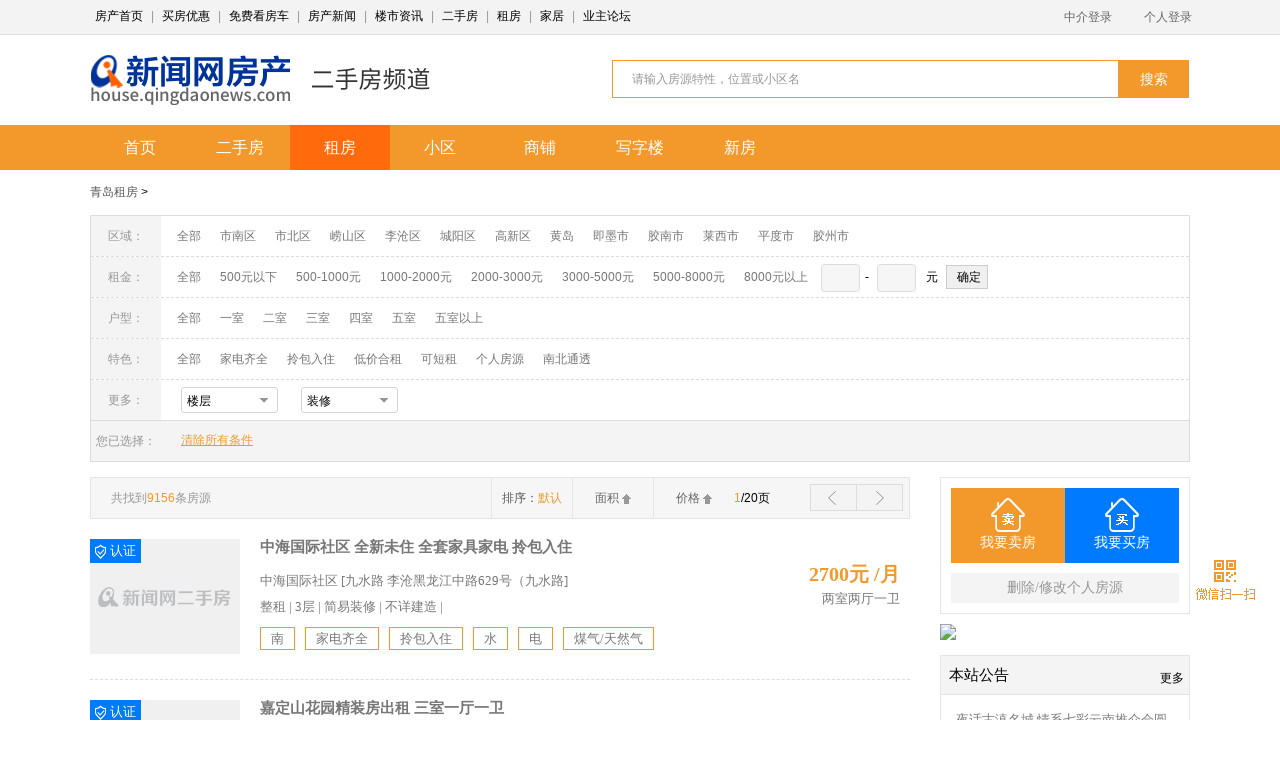

--- FILE ---
content_type: text/html; charset=utf-8
request_url: https://house.qingdaonews.com/m/zufang?order=2&money=6&huxing=2&area=6
body_size: 5169
content:
<!doctype html>
<html>
<head>
  <meta charset="utf-8">
  <meta name="viewport" content="user-scalable=no, initial-scale=1.0, maximum-scale=1.0, width=device-width">
  <meta name="apple-mobile-web-app-capable" content="yes">
  <meta content="black" name="apple-mobile-web-app-status-bar-style">
  <meta name="format-detection" content="telephone=no">
  <meta content="telephone=no" name="format-detection">
  <meta http-equiv="X-UA-Compatible" content="IE=edge,chrome=1" />
  <meta name="apple-mobile-web-app-title" content="青岛房产手机版">
  <title>青岛租房,青岛租房信息-青岛新闻网房产</title>
  <meta name="Keywords" content="青岛租房,青岛租房信息,青岛出租房,房屋出租">
  <meta name="Description" content="青岛新闻网租房提供青岛租房信息,是青岛专业的租售服务平台.">
  <link rel="stylesheet" href="//house.qingdaonews.com/assets/m/css/public.css">
  <link rel="stylesheet" href="//house.qingdaonews.com/assets/m/css/esf.css">
  <link rel="apple-touch-icon-precomposed" href="//house.qingdaonews.com/assets/m/images/ico1.png" atremote="atremote" />
  <script src="//house.qingdaonews.com/assets/m/js/jq.mobi.min.js" type="text/javascript"></script>
  <script src="//house.qingdaonews.com/assets/m/js/iScroll v4.2.5.js"></script>
  <script type="text/javascript" src="//api.map.baidu.com/api?v=1.5&ak=06E62B94e367c1818fa048600e822922" charset="utf-8"></script>
  <script type="text/javascript" src="//developer.baidu.com/map/jsdemo/demo/convertor.js"></script>
       <script type="text/javascript">
        function isMobile() {
            var mobile = false;
            var UA = window.navigator.userAgent;
            if (/Mobile|iP(hone|od|ad)|Android|BlackBerry|IEMobile|WP/.test(UA)) {
                mobile = true;
            }
            return mobile;
        }
        if (!isMobile()) { //如果不是手机端；此处放PC地址
            window.location = "//house.qingdaonews.com/ershou/zulinlist";
        }
    </script>
  <script type="text/javascript">
    var page = 0;
    var area = 6;
    var money = 6;
    var order = 2;
    var mapx = '';
    var mapy = '';
    var huxing = 2;
    var zhuangxiu = 0;
    var wymc = '0';
    var prepage = window.localStorage["page"];
    window.localStorage["page"] = 0;
    var scrolly = window.localStorage["scrolly"];
    window.localStorage["scrolly"] = 0;

    function showInfo(jObj){
        for(var i=0; i<jObj.length; i++){
            var retHtml = "";
            retHtml += '<li>';
            retHtml += "    <a href=\"//house.qingdaonews.com/m/zufang/show/" + jObj[i].id + "\">";
            retHtml += '        <div class="xpic">';
            if(jObj[i].rzflag == 1){
                retHtml += '            <span class="approve_icon">认证</span>';
            }
            retHtml += '            <img src="' + jObj[i].image + '" alt="" />';
            retHtml += '        </div>'
            retHtml += '        <div class="xcon">';
            retHtml += '            <h3>' + jObj[i].name + '</h3>';
            retHtml += '            <p class="xcon_zt">' + jObj[i].huxing + '&nbsp;&nbsp;整租</p>';
            retHtml += '            <p class="xcon_zt">' + jObj[i].qy + '&nbsp;&nbsp;' + jObj[i].wymc + '</p>';
            retHtml += '            <p class="xcon_yh">';
            var feature = jObj[i].label.split(',');
            if(feature instanceof Array){
                for(item in feature){
                    if(feature[item].length > 0){
                        retHtml += '<span>' + feature[item] + '</span>';
                    }
                }
            }
            retHtml += '            </p>'
            retHtml += '            <p class="xcon_price"><strong>' + jObj[i].money + '</strong>元/月</p>';
            retHtml += '        </div>';
            retHtml += '    </a>';
            retHtml += '</li>';
            $(".xlist").html($(".xlist").html() + retHtml);
        }

        myScroll.refresh();

        if(jObj == ""){
            document.getElementById('pullUp').querySelector('.pullUpLabel').innerHTML = '信息已经全部加载完毕！';
        }

        if($(".xlist").html() == ""){
            document.getElementById('pullUp').querySelector('.pullUpLabel').innerHTML = '暂无信息！';
        }

            }

    function getInfo(){
        page++;
        window.localStorage["page"] = page;
        $.getJSON("//house.qingdaonews.com/m/zufang/listsearch",{page:page,area:area,money:money,order:order,mapx:mapx,mapy:mapy,huxing:huxing,zhuangxiu:zhuangxiu,wymc:wymc,r:Math.random()},function(result){
            showInfo(result);
        });
    }

    function setSearchParams(options){
        if(options){
            if(options.page != undefined){
                page = options.page;
            }
            else{
                page = 0;
            }
            if(options.area != undefined){
                area = options.area;
            }
            if(options.money != undefined){
                money = options.money;
            }
            if(options.order != undefined){
                order = options.order;
            }
            if(options.mapx != undefined){
                mapx = options.mapx;
            }
            if(options.mapy != undefined){
                mapy = options.mapy;
            }
            if(options.huxing != undefined){
                huxing = options.huxing;
            }
            if(options.zhuangxiu != undefined){
                zhuangxiu = options.zhuangxiu;
            }
        }
        $(".xlist").html("");
        getInfo();
    }

    function convertGoogleToBaidu(position){
        BMap.Convertor.translate(new BMap.Point(position.coords.longitude, position.coords.latitude),2,showPosition);
    }

    function showPosition(position){
        setSearchParams({"mapx":position.lng, "mapy":position.lat, "area":"1"});
    }

    function showError(error){
        switch(error.code){
            case error.PERMISSION_DENIED:
                //alert("User denied the request for Geolocation.");
                break;
            case error.POSITION_UNAVAILABLE:
                //alert("Location information is unavailable.");
                break;
            case error.TIMEOUT:
                //alert("The request to get user location timed out.");
                break;
            case error.UNKNOWN_ERROR:
                //alert("An unknown error occurred.");
                break;
        }
    }

    function getLocation(){
        if (navigator.geolocation){
            navigator.geolocation.getCurrentPosition(convertGoogleToBaidu,showError);
        }
        else{
            alert("Geolocation is not supported by this browser.");
        }
    }

    $(function(){
        if(area=="1"){
            getLocation();
        }
        else{
            getInfo();
        }
    });
</script>
</head>
<body>
    <header class="header_other clearfix">
        <h1 class="header_other_tit" >青岛租房</h1>
        <a class="header_back" href="javascript:history.go(-1);"><i></i></a>
        <div class="header_rbtn clearfix">
        <a class="header_dl" href="/m/zhongjie/login"><i class="i-dllogo"></i>登陆</a>
            <div class="search_box fr">
                <a href="javascript:void(0)" class="fr tbtntxt js_search" data-list-id="searchList">
                                    租金由高至低
                                </a>
                <div class="search_boxlist " id="searchList">
                    <span class="search_boxjt"></span>
                    <ul class="search_boxul">
                        <li class="search_boxli"><a href="//house.qingdaonews.com/m/zufang?order=0&amp;money=6&amp;huxing=2&amp;area=6">默认排序</a></li>
                        <li class="search_boxli"><a href="//house.qingdaonews.com/m/zufang?order=1&amp;money=6&amp;huxing=2&amp;area=6">租金由低到高</a></li>
                        <li class="search_boxli"><a href="//house.qingdaonews.com/m/zufang?order=2&amp;money=6&amp;huxing=2&amp;area=6">租金由高至低</a></li>
                        <li class="search_boxli noborder"><a href="//house.qingdaonews.com/m/zufang?order=3&amp;money=6&amp;huxing=2&amp;area=6">只看认证房源</a></li>
                    </ul>
                </div>
            </div>
        </div>
        <div class="header_more fr">
    <a href="javascript:;" class="header_more_logo" onclick="this.parentNode.children[1].classList.toggle('dn')">
    <span></span>
    <span></span>
    <span></span>
    <b>导航</b>
    </a>
    <div class="header_more_nav dn">
        <div class="header_more_navin clearfix">
            <a href="//house.qingdaonews.com/m/">首页</a>
            <a href="//house.qingdaonews.com/m/xinloupan/list">新楼盘</a>
            <a href="//house.qingdaonews.com/m/ershou">二手房</a>
            <a href="//house.qingdaonews.com/m/zufang">租房</a>
            <a href="//house.qingdaonews.com/m/news/infolist">资讯</a>
            <a href="//house.qingdaonews.com/m/xinloupan/list?characteristic=7">房产商城</a>
            <a href="//house.qingdaonews.com/m/kfc">看房车</a>
            <a href="//yezhu.qingdaonews.com">业主</a>
            <a href="//jiaju.qingdaonews.com/zxzb/m/ListCase">装修</a>
            <a href="//jiaju.qingdaonews.com/shop/m/index.htm">建材</a>
            <a href="//house.qingdaonews.com/2015/gfzt/ppdcwap/">品牌地产</a>
            <a href="//house.qingdaonews.com/xinloupan/zixun/myssd">预售速递</a>
        </div>
        <div class="header_more_navin clearfix">
            <a href="//house.qingdaonews.com/jsq/jisuanqi.asp">计算器</a>
            <a href="//8848.qingdaonews.com/gjj/">公积金</a>
            <a href="//house.qingdaonews.com/2014/gfzt/zzqd/">万能工具</a>
        </div>
               <div class="consult_box box clearfix">
            <a href="//qiao.baidu.com/v3/?module=default&controller=im&action=index&ucid=5341448&type=n&siteid=4956504" class="consult_btn"><span><i></i>在线咨询</span></a>
            <a href="//house.qingdaonews.com/m/ttkfc" class="consult_btn btn02"><span><i></i>看房约车</span></a>
        </div>
            </div>
</div>
    </header>
    <div>
        <a class="search_a" href="//house.qingdaonews.com/m/zufang/search">
            <span class="search_in">
                <i></i>
                请输入小区名或地址
            </span>
        </a>
        <div class="header_section">
            <ul class="header_section_ul js_drop_index clearfix">
                <li class="header_section_li">
                    <a class="header_section_a" href="javascript:void(0)">
                                            城阳区
                                        <i></i></a>
                    <ul class="header_section_list">
                        <li><a href="//house.qingdaonews.com/m/zufang?area=0&amp;money=6&amp;huxing=2&amp;order=2">全部</a></li>
                        <li><a href="//house.qingdaonews.com/m/zufang?area=1&amp;money=6&amp;huxing=2&amp;order=2">附近</a></li>
                        <li><a href="//house.qingdaonews.com/m/zufang?area=2&amp;money=6&amp;huxing=2&amp;order=2">市北区</a></li>
                        <li><a href="//house.qingdaonews.com/m/zufang?area=3&amp;money=6&amp;huxing=2&amp;order=2">市南区</a></li>
                        <li><a href="//house.qingdaonews.com/m/zufang?area=4&amp;money=6&amp;huxing=2&amp;order=2">黄岛区</a></li>
                        <li><a href="//house.qingdaonews.com/m/zufang?area=5&amp;money=6&amp;huxing=2&amp;order=2">李沧区</a></li>
                        <li><a href="//house.qingdaonews.com/m/zufang?area=6&amp;money=6&amp;huxing=2&amp;order=2">城阳区</a></li>
                        <li><a href="//house.qingdaonews.com/m/zufang?area=7&amp;money=6&amp;huxing=2&amp;order=2">崂山区</a></li>
                    </ul>
                </li>
                <li class="header_section_li">
                    <a class="header_section_a" href="javascript:void(0)">
                                            5000元以上
                                        <i></i></a>
                    <ul class="header_section_list">
                        <li><a href="//house.qingdaonews.com/m/zufang?money=0&amp;area=6&amp;huxing=2&amp;order=2">全部</a></li>
                        <li><a href="//house.qingdaonews.com/m/zufang?money=1&amp;area=6&amp;huxing=2&amp;order=2">500以下</a></li>
                        <li><a href="//house.qingdaonews.com/m/zufang?money=2&amp;area=6&amp;huxing=2&amp;order=2">500-1000元</a></li>
                        <li><a href="//house.qingdaonews.com/m/zufang?money=3&amp;area=6&amp;huxing=2&amp;order=2">1000-2000元</a></li>
                        <li><a href="//house.qingdaonews.com/m/zufang?money=4&amp;area=6&amp;huxing=2&amp;order=2">2000-3000元</a></li>
                        <li><a href="//house.qingdaonews.com/m/zufang?money=5&amp;area=6&amp;huxing=2&amp;order=2">3000-5000元</a></li>
                        <li><a href="//house.qingdaonews.com/m/zufang?money=6&amp;area=6&amp;huxing=2&amp;order=2">5000元以上</a></li>
                    </ul>
                </li>
                <li class="header_section_li">
                        <a class="header_section_a noborder" href="javascript:void(0)">
                                                            1 项查询
                                                    <i></i></a>
                        <ul class="header_section_list">
                            <li class="active">
                                <h6 class="header_section_secondtit">
                                                                    二室
                                                                </h6>
                                <p class="header_section_secondp">
                                    <a href="//house.qingdaonews.com/m/zufang?huxing=0&amp;area=6&amp;money=6&amp;order=2">全部户型</a>
                                    <a href="//house.qingdaonews.com/m/zufang?huxing=1&amp;area=6&amp;money=6&amp;order=2">一室</a>
                                    <a href="//house.qingdaonews.com/m/zufang?huxing=2&amp;area=6&amp;money=6&amp;order=2">二室</a>
                                    <a href="//house.qingdaonews.com/m/zufang?huxing=3&amp;area=6&amp;money=6&amp;order=2">三室</a>
                                    <a href="//house.qingdaonews.com/m/zufang?huxing=4&amp;area=6&amp;money=6&amp;order=2">四室</a>
                                    <a href="//house.qingdaonews.com/m/zufang?huxing=5&amp;area=6&amp;money=6&amp;order=2">四室以上</a>
                                </p>
                            </li>
                            <li>
                                <h6 class="header_section_secondtit">
                                                                    装修
                                                                </h6>
                                <p class="header_section_secondp dn">
                                    <a href="//house.qingdaonews.com/m/zufang?zhuangxiu=0&amp;area=6&amp;money=6&amp;huxing=2&amp;order=2">全部</a>
                                    <a href="//house.qingdaonews.com/m/zufang?zhuangxiu=1&amp;area=6&amp;money=6&amp;huxing=2&amp;order=2">毛坯</a>
                                    <a href="//house.qingdaonews.com/m/zufang?zhuangxiu=2&amp;area=6&amp;money=6&amp;huxing=2&amp;order=2">简易装修</a>
                                    <a href="//house.qingdaonews.com/m/zufang?zhuangxiu=3&amp;area=6&amp;money=6&amp;huxing=2&amp;order=2">中档装修</a>
                                    <a href="//house.qingdaonews.com/m/zufang?zhuangxiu=4&amp;area=6&amp;money=6&amp;huxing=2&amp;order=2">高档装修</a>
                                </p>
                            </li>
                        </ul>
                    </li>
            </ul>
        </div>
        <section class="main" id="wrapper" style="position:relative">
            <div id="scroller">
                <ul class="xlist"></ul>
                <div id="pullUp">
                    <div class="pullUpLabel" >下拉加载更多...</div>
                </div>
            </div>
        </section>
    </div>
<script src="//house.qingdaonews.com/assets/m/js/common.js" type="text/javascript"></script>
<script>


    //条件 二级菜单
    $(".header_section_secondtit").on("click",function(){
        $(this).parent().addClass("active").siblings().removeClass("active");
    })
    //下拉菜单调用
    var dropList1= new dropList({"ulClass":"header_section_ul"});
    dropList1.init();

    //下拉框
    showList("js_search");

    countHeight(document.getElementById("wrapper"));

</script>

<script style="text/javascript">
var myScroll, pullUpEl, pullUpOffset;

pullUpEl = document.getElementById('pullUp');
pullUpOffset = pullUpEl.offsetHeight;

myScroll=new iScroll("wrapper",{
    hScrollbar:false,
    topOffset: 0,
    onRefresh:function() {
        if (pullUpEl.className.match('loading')) {
            pullUpEl.className = '';
            pullUpEl.querySelector('.pullUpLabel').innerHTML = '下拉加载更多...';
        }
    },
    onScrollMove:function() {
         if (this.y < (this.maxScrollY - 5) && !pullUpEl.className.match('flip')) {
            pullUpEl.className = 'flip';
            pullUpEl.querySelector('.pullUpLabel').innerHTML = '释放加载列表...';
            this.maxScrollY = this.maxScrollY;
        } else if (this.y > (this.maxScrollY + 5) && pullUpEl.className.match('flip')) {
            pullUpEl.className = '';
            pullUpEl.querySelector('.pullUpLabel').innerHTML = '下拉加载更多...';
            this.maxScrollY = pullUpOffset;
        }
    },
    onScrollEnd:function() {
        if (pullUpEl.className.match('flip')) {
            pullUpEl.className = 'loading';
            pullUpEl.querySelector('.pullUpLabel').innerHTML = '加载中...';
            getInfo();
        }
        window.localStorage["scrolly"] = myScroll.y;
    }
});
</script>
<div id='wx_JSSDKConfig' style='display:none' data-imgUrl='//house.qingdaonews.com/assets/m/images/eszfshare.jpg' data-link='' data-desc='查询最新出租房源'></div>
<script>
var wshare = document.createElement('script');
wshare.src = '//city.qingdaonews.com/api/share/index?rand='+Math.random();
document.body.appendChild(wshare);
</script>
<script type="text/javascript">
var _bdhmProtocol = "https://";
document.write(unescape("%3Cscript src='" + _bdhmProtocol +"hm.baidu.com/h.js%3F099a2f2a4f2c2f042dbd360b42309fc4' type='text/javascript'%3E%3C/script%3E"));
</script>
</body>
</html>


--- FILE ---
content_type: text/html; charset=utf-8
request_url: https://house.qingdaonews.com/ershou/zulinlist
body_size: 10846
content:
<!DOCTYPE HTML PUBLIC "-//W3C//DTD HTML 4.0//EN" "w3.org/TR/html4/strict.dtd">
<html xmlns="http://www.w3.org/1999/xhtml">
<head>
<meta http-equiv="Content-Type" content="text/html; charset=utf-8" />
<title>租房频道 - 青岛新闻网房产</title>
<meta name="description" content="青岛新闻网出租频道为您提供青岛4000多个小区,海量出租信息,免费发布出租信息,搜索全新出租信息,就到新闻网出租频道." />
<meta name="keywords" content="租房网,房屋出租信息,租房,出租,房屋租赁" />
<meta http-equiv="X-UA-Compatible" content="IE=edge,chrome=1">
<meta name="copyright" content="青岛新闻网房产频道" />
<meta content="all" name="robots" />
<link rel="stylesheet" type="text/css" href="/assets/ershou/css/ershoufang.css"/>
<script type="text/javascript" src="/assets/ershou/js/jquery-1.8.2.min.js"></script>

</head>
<script type="text/javascript">
        function isMobile() {
            var mobile = false;
            var UA = window.navigator.userAgent;
            if (/Mobile|iP(hone|od|ad)|Android|BlackBerry|IEMobile|WP/.test(UA)) {
                mobile = true;
            }
            return mobile;
        }
        var keyword = ''
        if (isMobile()) { //如果不是手机端；此处放PC地址
            var link =  "http://house.qingdaonews.com/m/zufang"
            if(keyword){
                link = 'http://house.qingdaonews.com/m/zufang/search?key=' + keyword
            }
            window.location = link;
        }
</script>
<body>
<div class="topbar">
	<div class="wbig">
	<span class="tbanner">
		<a href="http://house.qingdaonews.com/" target="_blank">房产首页</a> | 
		<a href="http://house.qingdaonews.com/tuangou/" target="_blank">买房优惠</a> | 
		<a href="http://kfc.qingdaonews.com/" target="_blank">免费看房车</a> | 
		<a href="http://house.qingdaonews.com/node/houseNews.htm" target="_blank">房产新闻</a> | 
		<a href="http://house.qingdaonews.com/node/node_61950.htm" target="_blank">楼市资讯</a> | 
		<a href="http://house.qingdaonews.com/ershou" target="_blank">二手房</a> | 
		<a href="http://house.qingdaonews.com/ershou/zulinlist" target="_blank">租房</a> | 
		<a href="//house.qingdaonews.com/jiaju/index" target="_blank">家居</a> | 
		<a href="http://yezhu.qingdaonews.com/" target="_blank">业主论坛</a>	</span>

		            <ul id="nav">
                <li><a href="http://house.qingdaonews.com/manage/jjr.htm" target="_blank">中介登录</a>
                    <ul>
                        <li><a href="http://house.qingdaonews.com/user/zjreg.php" target="_blank">中介注册</a></li>
                        <li><a href="http://house.qingdaonews.com/manage/" target="_blank">我的出租</a></li>
                        <li><a href="http://house.qingdaonews.com/manage/" target="_blank">我的出售</a></li>
                        <li><a href="http://house.qingdaonews.com/manage/" target="_blank">资料修改</a></li>
                    </ul>
                </li>
                <li><a href="http://house.qingdaonews.com/person/" target="_blank">个人登录</a>
                    <ul>
                        <li><a href="http://house.qingdaonews.com/person/reg.htm" target="_blank">个人注册</a></li>
                        <li><a href="http://house.qingdaonews.com/person/" target="_blank">我的出租</a></li>
                        <li><a href="http://house.qingdaonews.com/person/" target="_blank">我的出售</a></li>
                        <li><a href="http://house.qingdaonews.com/person/" target="_blank">资料修改</a></li>
                    </ul>
                </li>
            </ul>
        	<script type=text/javascript> 
<!--//--><![CDATA[//><!-- 
function menuFix() { 
var sfEls = document.getElementById("nav").getElementsByTagName("li"); 
for (var i=0; i<sfEls.length; i++) { 
sfEls[i].onmouseover=function() { 
this.className+=(this.className.length>0? " ": "") + "sfhover"; 
} 
sfEls[i].onMouseDown=function() { 
this.className+=(this.className.length>0? " ": "") + "sfhover"; 
} 
sfEls[i].onMouseUp=function() { 
this.className+=(this.className.length>0? " ": "") + "sfhover"; 
} 
sfEls[i].onmouseout=function() { 
this.className=this.className.replace(new RegExp("( ?|^)sfhover\\b"), 
""); 
} 
} 
} 
window.onload=menuFix; 
//--><!]]> 
</script> 

   </div>
</div>
<div class="toplogo wbig clearfix"> 
		<a href="http://house.qingdaonews.com">
    		<img src="/assets/ershou/images/logo.png" alt="青岛新闻网房产频道" class="logo" />
    	</a>
    <h1 class="channeltitle esf"><span>租房频道</span></h1>
  <div class="searchtop">
            <form class="clearfix" method="get" id="searchform" action="/ershou/zulinlist">
                <input type="text" id="txt" name="keyword" class="text_input" onfocus="showAndHide('List1','show');if(this.value=='请输入房源特性，位置或小区名'){this.value='';}" onblur="showAndHide('List1','hide');" value="请输入房源特性，位置或小区名" style="color:#979797;" onkeyup="getsearch(this,3)" />
                <div class="keywd" id="List1" style="position: absolute;">
                    <div class="keywd2">
                        <ul id="hotsearch">

                    </div>
                </div>
        <script type="text/javascript">
  function showAndHide(obj,types){
    var Layer=window.document.getElementById(obj);
    switch(types){
  case "show":
    Layer.style.display="block";
  break;
  case "hide":
    Layer.style.display="none";
  break;
}
  }
  function getValue(obj,str){
    var input=window.document.getElementById(obj);
input.value=str;
  }
  </script>
        <button type="submit" class="search_btn"><span>搜索</span></button>
      </form>
  </div>
</div>
	<div class="greenm" id="menu">
		<div class="wbig clearfix">
			<ul id="menuul">
				<li>
					<a href="http://house.qingdaonews.com/" target="_blank">首页</a>
				</li>
				<li>
					<a href="http://house.qingdaonews.com/ershou" target="_blank">二手房</a>
					<ul>
	<li>
		<a href="http://house.qingdaonews.com/ershou/chushoulist" target="_blank">出售房源</a>
	</li>
	<li>
		<a href="http://house.qingdaonews.com/ershou/chushoulist?rzflag=1" target="_blank">认证房源</a>
	</li>
	<li>
		<a href="http://house.qingdaonews.com/ershou/qiugoulist" target="_blank">我要求购</a>
	</li>
</ul>				</li>
				<li class="current">
					<a href="http://house.qingdaonews.com/ershou/zulinlist" target="_blank">租房</a>
					<ul>
	<li>
		<a href="http://house.qingdaonews.com/ershou/zulinlist" target="_blank">出租房源</a>
	</li>
	<li>
		<a href="http://house.qingdaonews.com/ershou/zulinlist?feature[]=3" target="_blank">合租房源</a>
	</li>
	<li>
		<a href="http://house.qingdaonews.com/ershou/zulinlist?feature[]=4" target="_blank">可短租</a>
	</li>
	<li>
		<a href="http://house.qingdaonews.com/ershou/qiuzulist" target="_blank">我要求租</a>
	</li>
</ul>				</li>
				<li><a href="http://house.qingdaonews.com/ershou/xq/list" target="_blank">小区</a>
                <li><a href="http://house.qingdaonews.com/ershou/sp" target="_blank" >商铺</a></li>
                <li><a href="http://house.qingdaonews.com/ershou/xzl" target="_blank">写字楼</a></li>
                <li><a href="http://house.qingdaonews.com/xinloupan/" target="_blank">新房</a></li>
			</ul>
			<script type="text/javascript">

            function menuFix2() {
                var sfEls = document.getElementById("menuul").getElementsByTagName("li");
                for (var i = 0; i < sfEls.length; i++) {
                    sfEls[i].onmouseover = function() {
                        this.className += (this.className.length > 0 ? " " : "") + "sfhover";
                    }
                    sfEls[i].onMouseDown = function() {
                        this.className += (this.className.length > 0 ? " " : "") + "sfhover";
                    }
                    sfEls[i].onMouseUp = function() {
                        this.className += (this.className.length > 0 ? " " : "") + "sfhover";
                    }
                    sfEls[i].onmouseout = function() {
                        this.className = this.className.replace(new RegExp("( ?|^)sfhover\\b"),
                            "");
                    }
                }
            }
            menuFix();
            menuFix2();
        </script>
		</div>
	</div>


<div class="searchbig wbig">
<p><a href="#">青岛租房</a> > <span><a href="javascipt:;" id="selected_area"></a></span></p>

<ul>

<li><span>区域：</span>
	<a href="/ershou/zulinlist?page=1&amp;feature=&amp;keyword=">全部</a>
	<a href="/ershou/zulinlist?page=1&amp;feature=&amp;keyword=&area=3" id="area_3" target="_blank">市南区</a>
	<a href="/ershou/zulinlist?page=1&amp;feature=&amp;keyword=&area=2" id="area_2" target="_blank">市北区</a>
	<a href="/ershou/zulinlist?page=1&amp;feature=&amp;keyword=&area=7" id="area_7" target="_blank">崂山区</a>
	<a href="/ershou/zulinlist?page=1&amp;feature=&amp;keyword=&area=5" id="area_5" target="_blank">李沧区</a>
	<a href="/ershou/zulinlist?page=1&amp;feature=&amp;keyword=&area=6" id="area_6" target="_blank">城阳区</a>
	<a href="/ershou/zulinlist?page=1&amp;feature=&amp;keyword=&area=8" id="area_8" target="_blank">高新区</a>
	<a href="/ershou/zulinlist?page=1&amp;feature=&amp;keyword=&area=4" id="area_4" target="_blank">黄岛</a>
	<a href="/ershou/zulinlist?page=1&amp;feature=&amp;keyword=&area=12" id="area_12" target="_blank">即墨市</a>
	<a href="/ershou/zulinlist?page=1&amp;feature=&amp;keyword=&area=9" id="area_9" target="_blank">胶南市</a>
	<a href="/ershou/zulinlist?page=1&amp;feature=&amp;keyword=&area=10" id="area_10" target="_blank">莱西市</a>
	<a href="/ershou/zulinlist?page=1&amp;feature=&amp;keyword=&area=11" id="area_11" target="_blank">平度市</a>
	<a href="/ershou/zulinlist?page=1&amp;feature=&amp;keyword=&area=13" id="area_13" target="_blank">胶州市</a>
</li>

<li><span>租金：</span>
	<a href="/ershou/zulinlist?page=1&amp;feature=&amp;keyword=">全部</a>
	<a href="/ershou/zulinlist?page=1&amp;feature=&amp;keyword=&money=1" id="money_1" target="_blank">500元以下</a>
	<a href="/ershou/zulinlist?page=1&amp;feature=&amp;keyword=&money=2" id="money_2" target="_blank">500-1000元</a>
	<a href="/ershou/zulinlist?page=1&amp;feature=&amp;keyword=&money=3" id="money_3" target="_blank">1000-2000元</a>
	<a href="/ershou/zulinlist?page=1&amp;feature=&amp;keyword=&money=4" id="money_4" target="_blank">2000-3000元</a>
	<a href="/ershou/zulinlist?page=1&amp;feature=&amp;keyword=&money=5" id="money_5" target="_blank">3000-5000元</a>
	<a href="/ershou/zulinlist?page=1&amp;feature=&amp;keyword=&money=7" id="money_7" target="_blank">5000-8000元</a>
	<a href="/ershou/zulinlist?page=1&amp;feature=&amp;keyword=&money=8" id="money_8" target="_blank">8000元以上</a>
	<input name="money1" value="" id="money1" type="text" style=" width:37px; margin:0 5px 0 10px;"/>-
	<input name="money1" value="" id="money2" type="text" style=" width:37px;margin:0 10px 0 5px;"/>元 <input name="submit" type='button' value=' 确定 ' onclick="request('money')"  style=" position:absolute; vertical-align:middle; margin-top:8px; *margin-top:0px; margin-left:8px; padding:3px; border:1px solid #CCCCCC;"/>
</li>
<li>
<span>户型：</span>
		<a href="/ershou/zulinlist?page=1&amp;feature=&amp;keyword=">全部</a>
	<a href="/ershou/zulinlist?page=1&amp;feature=&amp;keyword=&huxing=1" id="huxing_1" target="_blank">一室</a>
	<a href="/ershou/zulinlist?page=1&amp;feature=&amp;keyword=&huxing=2" id="huxing_2" target="_blank">二室</b>
	<a href="/ershou/zulinlist?page=1&amp;feature=&amp;keyword=&huxing=3" id="huxing_3" target="_blank">三室</a>
	<a href="/ershou/zulinlist?page=1&amp;feature=&amp;keyword=&huxing=4" id="huxing_4" target="_blank">四室</a>
	<a href="/ershou/zulinlist?page=1&amp;feature=&amp;keyword=&huxing=5" id="huxing_5" target="_blank">五室</a>
	<a href="/ershou/zulinlist?page=1&amp;feature=&amp;keyword=&huxing=6" id="huxing_6" target="_blank">五室以上</a>
</li>

<li><span>特色：</span>
	<a href="/ershou/zulinlist?page=1&amp;keyword=">全部</a>
	<a href="javascript:;" id="feature_1" onclick="addfeature(1,this)">家电齐全</a>
	<a href="javascript:;" id="feature_2" onclick="addfeature(2,this)">拎包入住</a>
	<a href="javascript:;" id="feature_3" onclick="addfeature(3,this)">低价合租</a>
	<a href="javascript:;" id="feature_4" onclick="addfeature(4,this)">可短租</a>
	<a href="javascript:;" id="feature_6" onclick="addfeature(6,this)">个人房源</a>
	<a href="javascript:;" id="feature_7" onclick="addfeature(7,this)">南北通透</a>
</li>
<li><span>更多：</span>
 <div class="cate">
	 <div class="cate_wrp">
	    <div class="cate_inp cate_tri" id="floor_show">楼层</div>
	    <a href="###" class="cate_tri"></a> 
	</div>
	<div class="cate_drop" style="display:none">
	   <ul id="floor_c">
	    <li onclick="request('floor',0)">不限</li>
	    <li onclick="request('floor',1)">地下</li>
	    <li onclick="request('floor',2)">1层</li>
	    <li onclick="request('floor',3)">6层以下</li>
		<li onclick="request('floor',4)">6-12层</li>
		<li onclick="request('floor',5)">12层以上</li>
		<li onclick="request('floor',6)">顶层</li>
	  </ul>
	</div>
</div>

 <div class="cate">
	 <div class="cate_wrp">
	    <div class="cate_inp cate_tri" id="zhuangxiu_show">装修</div>
	    <a href="###" class="cate_tri"></a> 
	</div>
	<div class="cate_drop" style="display:none">
	  <ul id="zhuangxiu_c">
	    <li onclick="request('zhuangxiu',0)">不限</li>
	    <li onclick="request('zhuangxiu',1)">毛坯</li>
	    <li onclick="request('zhuangxiu',2)">简装修</li>
	    <li onclick="request('zhuangxiu',3)">精装修</li>
	    <li onclick="request('zhuangxiu',4)">高档装修</li>
	  </ul>
	</div>
</div>
    <script type="text/javascript">
    // 下拉列表js
    (function($) {
    	var allCate=$(".cate");
    	allCate.each(function(){

    		var _this=this,
	        	$drop = $('div.cate_drop', _this),
	        	$inp = $('div.cate_inp', _this);

	        $(_this).on('mouseenter', function(event) {
	            $drop[0].style.display = 'block';
	        }).on('mouseleave', function(event) {
	            $drop[0].style.display = 'none';
	        })

	        $drop.on('click', 'li', function(event) {
	          // do something
	          $inp[0].innerHTML = this.innerHTML; 
	          $drop[0].style.display = 'none';

	        });
    	})

        
    }(jQuery));
    </script>
</li>
</ul>
<div class="sbgcolor clearfix" ><span>您已选择：</span>

		<a href="/ershou/zulinlist" class="del">清除所有条件</a>
</div>

</div>
<div class="wbig layout2" >
	<div class="left">
		<div class="esftab">
		<b>共找到<span>9156</span>条房源</b>
		<ul>
		<li><a href="/ershou/zulinlist?page=1&amp;feature=&amp;keyword=">排序：<span>默认</span></a></li>
		<li><a href="/ershou/zulinlist?page=1&amp;feature=&amp;keyword=&orderby=4" class="up "> 
			<span class="pai">面积<span class="icon"></span> </span></a></li>
		<li><a href="/ershou/zulinlist?page=1&amp;feature=&amp;keyword=&orderby=1" class="up ">
			<span class="pai">价格<span class="icon"></span> </span></a></li>
		</ul>
		<i><span>1</span>/20页</i>
                <a href="/ershou/zulinlist?page=2" class="next"><i class="y"></i></a>
                <a href="" class="pre"><i class="z"></i></a>
		
		
		</div>
				<div class="fangyuan">
			<a href="/ershou/zulinlist/detail?id=8240826" target="_blank">
			<div class="fy">
				<div class="fy_pic">
										<i class="rz_icon">认证</i>
										<img src="/assets/ershou/images/default.jpg" />
									</div>
				<div class="fy-left">
					<h2>中海国际社区 全新未住 全套家具家电 拎包入住</h2>
					<p>中海国际社区 [九水路 李沧黑龙江中路629号（九水路]</p>
				
					<em>整租</em>  <em> | </em>  
				
										<em>3层</em>  <em> | </em>  
															<em>简易装修</em>  <em> | </em>
															<em>不详建造</em> <em> | </em>
					
					<ul>
											<li>南</li>
																																<li>家电齐全</li>
																											<li> 拎包入住</li>
																																														<li>水</li>
																																									<li> 电</li>
																																									<li> 煤气/天然气</li>
																																																																																																																																																																																																																																																																																																																																																																																																																																														</ul>
				</div>

				<div class="fy-right">
					<strong>
					2700元
					/月</strong>
					<span>两室两厅一卫</span>
		
				</div>
			</div>
			</a>
		</div>
				<div class="fangyuan">
			<a href="/ershou/zulinlist/detail?id=7774480" target="_blank">
			<div class="fy">
				<div class="fy_pic">
										<i class="rz_icon">认证</i>
										<img src="/assets/ershou/images/default.jpg" />
									</div>
				<div class="fy-left">
					<h2>嘉定山花园精装房出租 三室一厅一卫</h2>
					<p>嘉定山花园 [嘉定山 四方南昌路21号]</p>
				
					<em>整租</em>  <em> | </em>  
				
										<em>2层</em>  <em> | </em>  
															<em>简易装修</em>  <em> | </em>
															<em>不详建造</em> <em> | </em>
					
					<ul>
											<li>南</li>
																																																																<li>水</li>
																																									<li>电</li>
																																									<li>煤气/天然气</li>
																																																																																																																																																																																																																																																																																																																																		</ul>
				</div>

				<div class="fy-right">
					<strong>
					2700元
					/月</strong>
					<span>三室一厅一卫</span>
		
				</div>
			</div>
			</a>
		</div>
				<div class="fangyuan">
			<a href="/ershou/zulinlist/detail?id=7557417" target="_blank">
			<div class="fy">
				<div class="fy_pic">
										<img src="/assets/ershou/images/default.jpg" />
									</div>
				<div class="fy-left">
					<h2>个人出租 盛世美邦 3室2厅2卫 4000元/月 可议</h2>
					<p>盛世美邦 [延吉路 市北辽阳西路219号（过福辽立]</p>
				
					<em>整租</em>  <em> | </em>  
				
										<em>20层</em>  <em> | </em>  
															<em>高档装修</em>  <em> | </em>
															<em>不详建造</em> <em> | </em>
					
					<ul>
											<li>南</li>
																																<li>家电齐全</li>
																											<li> 拎包入住</li>
																																														<li>水</li>
																																									<li> 电</li>
																																									<li> 煤气/天然气</li>
																																																																																																										</ul>
				</div>

				<div class="fy-right">
					<strong>
					4000元
					/月</strong>
					<span>三室两厅两卫</span>
		
				</div>
			</div>
			</a>
		</div>
				<div class="fangyuan">
			<a href="/ershou/zulinlist/detail?id=8266835" target="_blank">
			<div class="fy">
				<div class="fy_pic">
										<img src="/assets/ershou/images/default.jpg" />
									</div>
				<div class="fy-left">
					<h2>寿光路学区房，隔街相望。房东直租</h2>
					<p> [其他 ]</p>
				
					<em>整租</em>  <em> | </em>  
				
										<em>2层</em>  <em> | </em>  
															<em>简易装修</em>  <em> | </em>
															<em>不详建造</em> <em> | </em>
					
					<ul>
											<li>南</li>
																																																																<li>水</li>
																																									<li>电</li>
																																									<li>煤气/天然气</li>
																																																																															</ul>
				</div>

				<div class="fy-right">
					<strong>
					1500元
					/月</strong>
					<span>两室一厅一卫</span>
		
				</div>
			</div>
			</a>
		</div>
				<div class="fangyuan">
			<a href="/ershou/zulinlist/detail?id=4041771" target="_blank">
			<div class="fy">
				<div class="fy_pic">
										<i class="rz_icon">认证</i>
															<img src="http://pic.qingdaonews.com/album/1362/2722282/0/1607/2655323_big.jpg" />
									</div>
				<div class="fy-left">
					<h2>李沧区海逸新城 新房首次出租 双南 家具家电全 面议<span>多图</span></h2>
					<p>海怡城新 [李村 李沧区火车北站以北]</p>
				
					<em>整租</em>  <em> | </em>  
				
										<em>29层</em>  <em> | </em>  
															<em>中档装修</em>  <em> | </em>
															<em>不详建造</em> <em> | </em>
					
					<ul>
											<li>南</li>
																																<li>家电齐全</li>
																																														<li>水</li>
																																									<li> 电</li>
																																									<li> 煤气/天然气</li>
																																																																																																																																																																																																																																																																																																																																																																																								</ul>
				</div>

				<div class="fy-right">
					<strong>
					1400元
					/月</strong>
					<span>两室两厅一卫</span>
		
				</div>
			</div>
			</a>
		</div>
				<div class="fangyuan">
			<a href="/ershou/zulinlist/detail?id=4037419" target="_blank">
			<div class="fy">
				<div class="fy_pic">
										<i class="rz_icon">认证</i>
															<img src="http://pic.qingdaonews.com/album/1362/2722282/0/1605/2618322_big.jpg" />
									</div>
				<div class="fy-left">
					<h2>李沧万达 全明户型 精装套二家具家电新房<span>多图</span></h2>
					<p>李沧万达二期悦公馆 [其他 李沧万达二期悦公馆]</p>
				
					<em>整租</em>  <em> | </em>  
				
										<em>4层</em>  <em> | </em>  
															<em>高档装修</em>  <em> | </em>
															<em>不详建造</em> <em> | </em>
					
					<ul>
											<li>南</li>
																																<li>家电齐全</li>
																											<li> 拎包入住</li>
																																														<li>水</li>
																																									<li> 电</li>
																																									<li> 煤气/天然气</li>
																																																																																																																																																																																																																																																																																																																																																																																																																																																																																																				</ul>
				</div>

				<div class="fy-right">
					<strong>
					2600元
					/月</strong>
					<span>两室两厅一卫</span>
		
				</div>
			</div>
			</a>
		</div>
				<div class="fangyuan">
			<a href="/ershou/zulinlist/detail?id=4037404" target="_blank">
			<div class="fy">
				<div class="fy_pic">
										<i class="rz_icon">认证</i>
										<img src="/assets/ershou/images/default.jpg" />
									</div>
				<div class="fy-left">
					<h2>出租龙潭路 套三</h2>
					<p>龙潭路学区房 [台东 龙潭路学区房]</p>
				
					<em>整租</em>  <em> | </em>  
				
										<em>3层</em>  <em> | </em>  
															<em>高档装修</em>  <em> | </em>
															<em>不详建造</em> <em> | </em>
					
					<ul>
											<li>南</li>
																																<li>家电齐全</li>
																											<li> 拎包入住</li>
																																														<li>水</li>
																																									<li> 电</li>
																																									<li> 煤气/天然气</li>
																																																																																																																																																																																																																																																																																																																																																																																																																																																																																																				</ul>
				</div>

				<div class="fy-right">
					<strong>
					3166.67元
					/月</strong>
					<span>三室一厅一卫</span>
		
				</div>
			</div>
			</a>
		</div>
				<div class="fangyuan">
			<a href="/ershou/zulinlist/detail?id=9016469" target="_blank">
			<div class="fy">
				<div class="fy_pic">
										<img src="/assets/ershou/images/default.jpg" />
									</div>
				<div class="fy-left">
					<h2>市北区市场二路新装修房首次出租</h2>
					<p>市场二路 [其他 市场二路3号楼]</p>
				
					<em>整租</em>  <em> | </em>  
				
										<em>3层</em>  <em> | </em>  
															<em>高档装修</em>  <em> | </em>
															<em>不详建造</em> <em> | </em>
					
					<ul>
											<li>南</li>
																																																																<li>水</li>
																																									<li>电</li>
																																									<li>煤气/天然气</li>
																																																																																																																																					</ul>
				</div>

				<div class="fy-right">
					<strong>
					1667元
					/月</strong>
					<span>两室一厅一卫</span>
		
				</div>
			</div>
			</a>
		</div>
				<div class="fangyuan">
			<a href="/ershou/zulinlist/detail?id=4028435" target="_blank">
			<div class="fy">
				<div class="fy_pic">
										<img src="/assets/ershou/images/default.jpg" />
									</div>
				<div class="fy-left">
					<h2>薛家岛海宸雅园二室一厅 103平精装房低价出租 年付1600</h2>
					<p>海宸雅园 [薛家岛 黄岛嘉陵江东路200-220号]</p>
				
					<em>整租</em>  <em> | </em>  
				
										<em>1层</em>  <em> | </em>  
															<em>简易装修</em>  <em> | </em>
															<em>2003建造</em> <em> | </em>
					
					<ul>
											<li>双南</li>
																																																													</ul>
				</div>

				<div class="fy-right">
					<strong>
					1333.33元
					/月</strong>
					<span>两室一厅一卫</span>
		
				</div>
			</div>
			</a>
		</div>
				<div class="fangyuan">
			<a href="/ershou/zulinlist/detail?id=4037561" target="_blank">
			<div class="fy">
				<div class="fy_pic">
										<i class="rz_icon">认证</i>
										<img src="/assets/ershou/images/default.jpg" />
									</div>
				<div class="fy-left">
					<h2>海信创智谷20楼A座，分割工位出租</h2>
					<p>海信创智谷 [其他 滨海大道与株洲路交汇处]</p>
				
					<em>整租</em>  <em> | </em>  
				
										<em>20层</em>  <em> | </em>  
															<em>高档装修</em>  <em> | </em>
															<em>不详建造</em> <em> | </em>
					
					<ul>
											<li>南</li>
																																																																<li>水</li>
																																									<li> 电</li>
																																									<li> 暖气</li>
																																																																																																																																																																																																																																																																												</ul>
				</div>

				<div class="fy-right">
					<strong>
					1200元
					/月</strong>
					<span>一室一厅一卫</span>
		
				</div>
			</div>
			</a>
		</div>
				<div class="fangyuan">
			<a href="/ershou/zulinlist/detail?id=6738111" target="_blank">
			<div class="fy">
				<div class="fy_pic">
										<img src="/assets/ershou/images/default.jpg" />
									</div>
				<div class="fy-left">
					<h2>台东步行街套二出租 双东南 全套家具家电 拎包入住</h2>
					<p> [台东 ]</p>
				
					<em>整租</em>  <em> | </em>  
				
										<em>4层</em>  <em> | </em>  
															<em>简易装修</em>  <em> | </em>
															<em>不详建造</em> <em> | </em>
					
					<ul>
											<li>南</li>
																																																																<li>水</li>
																																									<li>电</li>
																																									<li>煤气/天然气</li>
																																																																																																																																																																																																																																																																																																																																		</ul>
				</div>

				<div class="fy-right">
					<strong>
					1600元
					/月</strong>
					<span>两室一卫</span>
		
				</div>
			</div>
			</a>
		</div>
				<div class="fangyuan">
			<a href="/ershou/zulinlist/detail?id=4231367" target="_blank">
			<div class="fy">
				<div class="fy_pic">
										<img src="/assets/ershou/images/default.jpg" />
									</div>
				<div class="fy-left">
					<h2>个人出租 万达39克拉 精装修 拎包入住 月租金只需2040</h2>
					<p>万达39克拉 [CBD商务区 市北延吉路112号]</p>
				
					<em>整租</em>  <em> | </em>  
				
										<em>11层</em>  <em> | </em>  
															<em>高档装修</em>  <em> | </em>
															<em>不详建造</em> <em> | </em>
					
					<ul>
											<li>南</li>
																																																																<li>水</li>
																																									<li>电</li>
																																									<li>煤气/天然气</li>
																																																																																																																																																																																																																																																	</ul>
				</div>

				<div class="fy-right">
					<strong>
					2040元
					/月</strong>
					<span>一室一厅一卫</span>
		
				</div>
			</div>
			</a>
		</div>
				<div class="fangyuan">
			<a href="/ershou/zulinlist/detail?id=7397949" target="_blank">
			<div class="fy">
				<div class="fy_pic">
															<img src="http://pic.qingdaonews.com/p/houseapp/2018/06/oriphoto/2018062914535220960.jpg" />
									</div>
				<div class="fy-left">
					<h2>出租靠近59中学套二精装房<span>多图</span></h2>
					<p>盐城路小区 [湛山 市南盐城路1-38号]</p>
				
					<em>整租</em>  <em> | </em>  
				
										<em>5层</em>  <em> | </em>  
															<em>高档装修</em>  <em> | </em>
															<em>不详建造</em> <em> | </em>
					
					<ul>
											<li>双南</li>
																																<li>家电齐全</li>
																											<li>拎包入住</li>
																																														<li>水</li>
																																									<li>电</li>
																																									<li>煤气/天然气</li>
																																																																																																																																																																																																																																																																																																																																																																																																																																														</ul>
				</div>

				<div class="fy-right">
					<strong>
					3100元
					/月</strong>
					<span>两室一厅一卫</span>
		
				</div>
			</div>
			</a>
		</div>
				<div class="fangyuan">
			<a href="/ershou/zulinlist/detail?id=6899717" target="_blank">
			<div class="fy">
				<div class="fy_pic">
															<img src="http://pic.qingdaonews.com/p/houseapp/2018/03/oriphoto/2018031517030925904.jpg" />
									</div>
				<div class="fy-left">
					<h2>延安一路16号1单元101 可做门头<span>多图</span></h2>
					<p>延安一路16号1单元 [台东 延安一路16号1单元101]</p>
				
					<em>整租</em>  <em> | </em>  
				
										<em>1层</em>  <em> | </em>  
															<em>简易装修</em>  <em> | </em>
															<em>不详建造</em> <em> | </em>
					
					<ul>
											<li>南</li>
																																<li>家电齐全</li>
																											<li> 拎包入住</li>
																																														<li>水</li>
																																									<li> 电</li>
																																									<li> 煤气/天然气</li>
																																																																																																																																																																																																																																																																																																																																																																																																																																																																																																				</ul>
				</div>

				<div class="fy-right">
					<strong>
					3750元
					/月</strong>
					<span>三室一厅一卫</span>
		
				</div>
			</div>
			</a>
		</div>
				<div class="fangyuan">
			<a href="/ershou/zulinlist/detail?id=7437894" target="_blank">
			<div class="fy">
				<div class="fy_pic">
										<i class="rz_icon">认证</i>
															<img src="http://pic.qingdaonews.com/p/houseapp/2018/07/oriphoto/2018071710421357869.jpg" />
									</div>
				<div class="fy-left">
					<h2>弘信山庄出租--家电、家具齐全拎包入住，装修好<span>多图</span></h2>
					<p>弘信山庄 [宁夏路 市南市南区宁夏路274号]</p>
				
					<em>整租</em>  <em> | </em>  
				
										<em>5层</em>  <em> | </em>  
															<em>中档装修</em>  <em> | </em>
															<em>不详建造</em> <em> | </em>
					
					<ul>
											<li>南</li>
																																<li>家电齐全</li>
																											<li>拎包入住</li>
																																														<li>水</li>
																																									<li>电</li>
																																									<li>煤气/天然气</li>
																																																																																																																																																																																																																																																																																																																																																																																																																																														</ul>
				</div>

				<div class="fy-right">
					<strong>
					3600元
					/月</strong>
					<span>两室两厅两卫</span>
		
				</div>
			</div>
			</a>
		</div>
				<div class="fangyuan">
			<a href="/ershou/zulinlist/detail?id=5058128" target="_blank">
			<div class="fy">
				<div class="fy_pic">
										<img src="/assets/ershou/images/default.jpg" />
									</div>
				<div class="fy-left">
					<h2>【个人】海牛花园 精装学区房 拎包入住</h2>
					<p>海牛花园 [广电大厦 市南银川西路5号]</p>
				
					<em>整租</em>  <em> | </em>  
				
										<em>6层</em>  <em> | </em>  
															<em>高档装修</em>  <em> | </em>
															<em>不详建造</em> <em> | </em>
					
					<ul>
											<li>南北</li>
																																<li>家电齐全</li>
																											<li> 拎包入住</li>
																											<li> 低介合租</li>
																																														<li>水</li>
																																									<li> 电</li>
																																									<li> 煤气/天然气</li>
																																																																																																																																																																																																																																																																																																																																																																																																																																																																																																				</ul>
				</div>

				<div class="fy-right">
					<strong>
					3500元
					/月</strong>
					<span>两室两厅一卫</span>
		
				</div>
			</div>
			</a>
		</div>
				<div class="fangyuan">
			<a href="/ershou/zulinlist/detail?id=8350530" target="_blank">
			<div class="fy">
				<div class="fy_pic">
										<img src="/assets/ershou/images/default.jpg" />
									</div>
				<div class="fy-left">
					<h2>新园公寓（山东路宁夏路）176.01平低楼层6.72万一年双</h2>
					<p>新园公寓 [宁夏路 新园公寓（山东路宁夏路）176]</p>
				
					<em>整租</em>  <em> | </em>  
				
										<em>0层</em>  <em> | </em>  
															<em>高档装修</em>  <em> | </em>
															<em>2005建造</em> <em> | </em>
					
					<ul>
											<li>南北</li>
																																																																<li>水</li>
																																									<li>电</li>
																																									<li>煤气/天然气</li>
																																																																																																																																																																																											</ul>
				</div>

				<div class="fy-right">
					<strong>
					5600元
					/月</strong>
					<span>三室两厅两卫</span>
		
				</div>
			</div>
			</a>
		</div>
				<div class="fangyuan">
			<a href="/ershou/zulinlist/detail?id=4041892" target="_blank">
			<div class="fy">
				<div class="fy_pic">
										<img src="/assets/ershou/images/default.jpg" />
									</div>
				<div class="fy-left">
					<h2>广发金融大厦山东路40号宁夏路金坛路扬中支路113平5500</h2>
					<p>广发金融大厦 [宁夏路 广发金融大厦山东路40号宁夏路]</p>
				
					<em>整租</em>  <em> | </em>  
				
										<em>18层</em>  <em> | </em>  
															<em>高档装修</em>  <em> | </em>
															<em>2004建造</em> <em> | </em>
					
					<ul>
											<li>西</li>
																																																																<li>电</li>
																																									<li>空调</li>
																																									<li>物业管理</li>
																																																				</ul>
				</div>

				<div class="fy-right">
					<strong>
					5500元
					/月</strong>
					<span>一室一厅一卫</span>
		
				</div>
			</div>
			</a>
		</div>
				<div class="fangyuan">
			<a href="/ershou/zulinlist/detail?id=4041903" target="_blank">
			<div class="fy">
				<div class="fy_pic">
										<img src="/assets/ershou/images/default.jpg" />
									</div>
				<div class="fy-left">
					<h2>国华大厦国华经典大厦山东路闽江路江西路211平2.3万每月南</h2>
					<p>国华大厦国华经典大厦 [宁夏路 国华大厦国华经典大厦山东路闽江]</p>
				
					<em>整租</em>  <em> | </em>  
				
										<em>27层</em>  <em> | </em>  
															<em>高档装修</em>  <em> | </em>
															<em>2007建造</em> <em> | </em>
					
					<ul>
											<li>南</li>
																																																																<li>电</li>
																																									<li>煤气/天然气</li>
																																									<li>暖气</li>
																																																																																																										</ul>
				</div>

				<div class="fy-right">
					<strong>
					23000元
					/月</strong>
					<span>一室一厅一卫</span>
		
				</div>
			</div>
			</a>
		</div>
				<div class="fangyuan">
			<a href="/ershou/zulinlist/detail?id=8350533" target="_blank">
			<div class="fy">
				<div class="fy_pic">
										<img src="/assets/ershou/images/default.jpg" />
									</div>
				<div class="fy-left">
					<h2>裕源大厦香港西路延安三路460平高楼层20600元每月25万</h2>
					<p>裕源大厦 [其他 裕源大厦香港西路延安三路460]</p>
				
					<em>整租</em>  <em> | </em>  
				
										<em>0层</em>  <em> | </em>  
															<em>中档装修</em>  <em> | </em>
															<em>1997建造</em> <em> | </em>
					
					<ul>
											<li>南</li>
																																																																<li>水</li>
																																									<li>电</li>
																																									<li>空调</li>
																																																																															</ul>
				</div>

				<div class="fy-right">
					<strong>
					20600元
					/月</strong>
					<span>一室一厅</span>
		
				</div>
			</div>
			</a>
		</div>
		
<div class="btpage">
<span>共找到<strong>9156条</strong>房源</span><span>20条/页</span>
<ul class="clearfix">
<li class="select">1</li><li><a href="/ershou/zulinlist?page=2">2</a></li><li><a href="/ershou/zulinlist?page=3">3</a></li><li><a href="/ershou/zulinlist?page=4">4</a></li><li><a href="/ershou/zulinlist?page=5">5</a></li><li><a href="/ershou/zulinlist?page=6">6</a></li><li><a href="/ershou/zulinlist?page=7">7</a></li><li>...</li>
<li class="next"><a href="/ershou/zulinlist?page=2">下一页 ></a></li>
</ul>
</div>


</div>
	<div class="right">
		<div class="rightbox advantage clearfix">
			<ul>
				<li><a href="http://house.qingdaonews.com/person/" class="a1" target="_blank">我要卖房</a></li>
				<li><a href="http://house.qingdaonews.com/person/" class="a2" target="_blank">我要买房</a></li>
			</ul>
			<div class="del"><a href="http://house.qingdaonews.com/person/" target="_blank">删除/修改个人房源</a></div>
		</div>

		                                            <div class="rightbox-ad">
                    <a href="http://kfc.qingdaonews.com/?kfbm=es" target="_blank">
                        <img src="http://pic.qingdaonews.com/album/1348/2694865/0/1512/497734_big.jpg" style="width:100%">
                    </a>
                </div>
                                    
        <div class="gonggao">
            	<h3>本站公告</h3><span class="sy-more"><a href="http://house.qingdaonews.com/node/node_151788.htm" target="_blank" atremote="atremote">更多</a></span>
			
<ul><li><a   href="http://house.qingdaonews.com/gb/content/2020-08/02/content_22112185.htm"  target="_blank"  >夜话古滇名城 情系七彩云南推介会圆满落幕<span>2020-08-02</span></a></li><li><a   href="http://house.qingdaonews.com/gb/content/2020-06/30/content_21951856.htm"  target="_blank"  >最新：青岛地铁6号线啥进度了？官方答复来了<span>2020-06-30</span></a></li><li><a   href="http://house.qingdaonews.com/gb/content/2020-06/30/content_21951820.htm"  target="_blank"  >青岛地铁4号线：劲松三路站至劲松四路站单洞贯通<span>2020-06-30</span></a></li>  

<li class="last"><a   href="http://house.qingdaonews.com/gb/content/2020-06/29/content_21946831.htm"  target="_blank" >4号线新进展 劲松三路至劲松四路站区间单洞贯通<span>2020-06-29</span></a></li>  


        </div>

                                                        
	</div>
</div>


<div class="footer">
	<div class="wbig">
		Copyright  2004 - 2026 &nbsp; 青岛新闻网房产频道 版权所有 &nbsp;&nbsp;&nbsp;&nbsp;
		<a href="http://house.qingdaonews.com/" target="_blank">首页</a>  |  <a href="http://news.qingdaonews.com/zonghe/2014-03/05/content_10308117.htm" target="_blank">关于我们</a>  |  <a href="http://www.qingdaonews.com/content/2014-02/18/content_10280516.htm" target="_blank">联系我们</a>  |  <a href="http://vip.qingdaonews.com/2014/02/yx/" target="_blank">营销服务</a>|  <a href="http://house.qingdaonews.com/sitemap/" target="_blank">网站地图</a>	</div>
</div>
<div class="ewm" id="js_ewm"><a href="javascript:;"><img src="/assets/ershou/images/saomiao.gif" /></a><img class="erweima dn" id="js_erweima" src="/assets/ershou/images/housewx.png" alt="" /></div>

<!-- 图片大图 弹出层 end -->
<script type="text/javascript" src="/assets/ershou/js/common.js"></script>
<script>
	//右侧模块固定
	scrollFix(document.getElementById("rightfixed"))
	//返回顶部
	var toTop=new toggleBackTop();
	toTop.init();

	// 右侧二维码
	(function(){
		var oEwm = document.getElementById("js_ewm");
		var oEwmPic= document.getElementById("js_erweima");
		oEwm.onmouseover=function(){
			oEwmPic.style.display="block"
		}
		oEwm.onmouseout=function(){
			oEwmPic.style.display="none"
		}

	})();
		//弹出层
	$(".js_popbtn").click(function(){
		var popWinId=this.getAttribute('data-reveal-id');
		popWin(popWinId)
	});
	//滚动后导航固定


</script>
<script type="text/javascript">

	$.urlParam = function(name){
		var results = new RegExp('[\\?&]' + name + '=([^&#]*)').exec(window.location.href);
　　 	return results == null ?  null  : (results[1] || 0 );
	}
	function isIE() {
        if (!!window.ActiveXObject || "ActiveXObject" in window){ 
            return true; 
        } else {  
            return false; 
        }
    }  
	var condition = [];
	var urlp = {"area":"\/ershou\/zulinlist?page=1&feature=&keyword=","money":"\/ershou\/zulinlist?page=1&feature=&keyword=","huxing":"\/ershou\/zulinlist?page=1&feature=&keyword=","orderby":"\/ershou\/zulinlist?page=1&feature=&keyword=","feature":"\/ershou\/zulinlist?page=1&keyword=","floor":"\/ershou\/zulinlist?page=1&feature=&keyword=","zhuangxiu":"\/ershou\/zulinlist?page=1&feature=&keyword=","zjid":"\/ershou\/zulinlist?page=1&feature=&keyword=","type":"\/ershou\/zulinlist?page=1&feature=&keyword=","keyword":"\/ershou\/zulinlist?page=1&feature="};
	var tagid = '';
	var content = '';
    var tempurl = '';
    var title = '';
	for (var terms in condition){
		if(terms == 'feature'){
            for (var key in condition[terms]) {
                tagid = '#feature_' + condition[terms][key];
                var obj = $(tagid);
                content = obj.html();
                obj.after('<b>' + content + '</b>').remove();
                if (typeof content != 'undefined' && content.length != 0) {
                    var tempurl = '/ershou/zulinlist?page=1';
                    var featurevalue = '&feature[]=' + condition[terms][key];
                    tempurl = tempurl.replace(featurevalue,'');

                    var termString = '<a href="' + tempurl + '" class="term">' + content + '</a>';
                    $(".del").before(termString).show();
                }
            }
            continue;
        }
		if( terms == 'floor' || terms == 'zhuangxiu'){
			content = $("#"+terms+"_c").children().eq(condition[terms]).html();
			tagid = "#"+terms+"_show";
			$(tagid).html(content);
		} else if(terms == 'keyword'){
            tempurl = '/ershou/zulinlist?page=1';
            var tempkeyword = '';
            tempurl = tempurl.replace('&keyword=' + tempkeyword , '');
            if(tempkeyword)
            	$("#txt").val(tempkeyword);
            $(".del").before('<a href="' + tempurl + '" class="term">' + tempkeyword + '</a>');
		} else {
			tagid = '#' + terms + '_' + condition[terms];
			content = $(tagid).html();
			$(tagid).after('<b>'+content+'</b>').remove();
			if(terms == 'area'){
				$('#selected_area').html(content);
			}
			if(content)
                title += '[' + content + ']';
		}

		if(terms!='keyword' && terms != 'feature' && typeof content != 'undefined' && content.length != 0){

			var termString = '<a href="'+urlp[terms]+'" class="term" >' + content + '</a>';
			$(".del").before(termString).show();
		}	
	}
	if(title){
        document.title = title + '二手房房源-青岛新闻网二手房';
    }
	function request(type,val){
		var url = '/ershou/zulinlist?page=1';
		
		if(type == 'money'){
			url = url.replace('&money='+$.urlParam('money'),'');
			url = url.replace('&money1='+$.urlParam('money1'),'');
			url = url.replace('&money2='+$.urlParam('money2'),'');
			var money1 = $("#money1").val() == null ? null : parseInt($("#money1").val());
			var money2 = $("#money2").val() == null ? null : parseInt($("#money2").val());

			if(isNaN(money1) && isNaN(money2) && money1 == 0 && money2==0){
				return;
			}
			if(isNaN(money1)){
				money1 = 0;
			}
			if(isNaN(money2)){
				money2= 0;
			}
			window.open(url + '&money1=' + money1 + '&money2=' + money2);
			
			return;
		}
		
		if(type && val != null){
			url = url.replace('&' + type + '='+$.urlParam(type),'');

			if(val == 0){
				window.open(url);
			} else {
				window.open(url + '&' + type + '=' + val);
			}
		}
	}


    var hotsearchObj = $("#hotsearch");
    //var hotsearch = hotsearchObj.html();
    function getsearch(obj,type){
        if($.trim($("#txt").val().length) == 0 ){
            return;
        } else {
            $.ajax({
            type:"get",
            dataType:'json',
            url:'/ershou/index/search?keyword='+$(obj).val()+'&type='+type,
            success:function(result){
                if(result.length > 0){
                    var string = '';
                    var kind = type == 2 ? 'ershoulist/detail?id=' : 'zulinlist/detail?id=';
                    for(key in result){
                        string +="<li onmousedown=\"getValue('txt','"+result[key]['wymc']+"');showAndHide('List1','hide');\">";
                        string +='<a href="/ershou/'+kind+result[key]['id']+'" class="clearfix"><strong>'+result[key]['wymc']+result[key]['circle']+'</strong>';
                        string +='<span>'+result[key]['qy']+'</span><span>'+result[key]['huxing']+'</span></a></li>';
                    }
                    hotsearchObj.html(string);
                } 
            }//endsuccess
        })
        }
    }
   function addfeature(tagid,obj){
    	var currenturl = window.location.href;
        if(currenturl.search(/\?/) == -1 ){
        	currenturl += '?feature[]='+tagid;
        } else {
        	currenturl += '&feature[]='+tagid;
        }
        //$(obj).after('<b>'+$(obj).html()+'</b>').remove();
        window.open(currenturl);
    }

    $("#txt").click(function(){
        $.get('/ershou/zulinlist/hotsearch',function(result){
            $("#hotsearch").html(result);
        })
    })
    $(function() { 
        $("#txt").click(function(){
	        $.get('/ershou/zulinlist/hotsearch',function(result){
	            $("#hotsearch").html(result);
	            $("#txt").unbind('click');
	        })
	    });
	    var thekeyword = '';
        if(thekeyword.length > 0){
            $.get('/ershou/index/addsearch?keyword=' + thekeyword + '&type=2',function(result){
                return;
            });
        }
     //    $('img').each(function(){
	    //     if (this.src == ''  || !this.complete || typeof this.naturalWidth == "undefined" || this.naturalWidth == 0 ) {
	    //         this.src = '/assets/ershou/images/default.jpg' ;
	    //     };
	    // });
    });
    var page = 1;
    function getrecommand(obj){
        $.get('/ershou/index/maylike?type=2&isdetail=0&page=' + page,function(result){
            if(result.length == ''){
                $(obj).html('没有更多了');
                return;
            } else {
                $("#maylike").remove();
                $(".footer").before(result);
            }
        });
        page++;
    }
    getrecommand();
</script>
<!-- 百度统计 Start -->
<script type="text/javascript">
var _bdhmProtocol = (("https:" == document.location.protocol) ? " https://" : " http://");
document.write(unescape("%3Cscript src='" + _bdhmProtocol + "hm.baidu.com/h.js%3Fdb9422c53ce7e0659061082335337611' type='text/javascript'%3E%3C/script%3E"));
</script>
<script type="text/javascript">
var _bdhmProtocol = (("https:" == document.location.protocol) ? " https://" : " http://");
document.write(unescape("%3Cscript src='" + _bdhmProtocol + "hm.baidu.com/h.js%3F099a2f2a4f2c2f042dbd360b42309fc4' type='text/javascript'%3E%3C/script%3E"));
</script>
<!-- /百度统计 End -->
</body>
</html>

--- FILE ---
content_type: text/html; charset=utf-8
request_url: https://house.qingdaonews.com/ershou/index/maylike?type=2&isdetail=0&page=1
body_size: 773
content:
	<div class="interestfy" id="maylike">
		<h2>您可能感兴趣的房源</h2>
				<i class="newyp"><a href="javascript:;" onclick="getrecommand(this)">换一批</a></i>
				<ul>
						
			<li>
								<a href="/ershou/zulinlist/detail?id=9016469" target="_blank">
									<img src="/assets/ershou/images/default.jpg" />
					<h3>市北区市场二路新装修房首次出租</h3>
					<strong>1,667 元</strong>
					<span>两室一厅一卫</span>
					<span>37㎡</span>
				</a>
			</li>
	
						
			<li>
								<a href="/ershou/zulinlist/detail?id=7635583" target="_blank">
									<img src="http://pic.qingdaonews.com/p/houseapp/2018/12/oriphoto/2018121417420394328.jpg" />
					<h3>低价套二急租 位置方便 延吉路CBD万达</h3>
					<strong>1,700 元</strong>
					<span>两室一卫</span>
					<span>52㎡</span>
				</a>
			</li>
	
						
			<li>
								<a href="/ershou/zulinlist/detail?id=8974371" target="_blank">
									<img src="http://pic.qingdaonews.com/p/houseapp/2020/04/oriphoto/2020040917481575785.jpeg" />
					<h3>佳源都市，精致装修套三双卫2.4万出租了</h3>
					<strong>24,000 元</strong>
					<span>三室两厅两卫</span>
					<span>0㎡</span>
				</a>
			</li>
	
						
			<li>
								<a href="/ershou/zulinlist/detail?id=4019214" target="_blank">
									<img src="http://pic.qingdaonews.com/album/1362/2722282/0/1506/2470813_big.jpg" />
					<h3>【丽海置业专家-太平洋】丽海 东方美景 </h3>
					<strong>4,000 元</strong>
					<span>三室两厅两卫</span>
					<span>133㎡</span>
				</a>
			</li>
	
						
			<li>
								<a href="/ershou/zulinlist/detail?id=4019213" target="_blank">
									<img src="http://pic.qingdaonews.com/album/1362/2722282/0/1506/2470809_big.jpg" />
					<h3>【丽海置业专家-太平洋】丽海 东方美景 </h3>
					<strong>4,000 元</strong>
					<span>三室两厅两卫</span>
					<span>154㎡</span>
				</a>
			</li>
	
						
			<li>
								<a href="/ershou/zulinlist/detail?id=4019210" target="_blank">
									<img src="http://pic.qingdaonews.com/album/1362/2722282/0/1506/2470806_big.jpg" />
					<h3>【丽海置业专家-太平洋】丽海 东方美景 </h3>
					<strong>3,500 元</strong>
					<span>三室两厅两卫</span>
					<span>133㎡</span>
				</a>
			</li>
	
					</ul>
	</div>


--- FILE ---
content_type: application/javascript
request_url: https://house.qingdaonews.com/assets/m/js/jq.mobi.min.js
body_size: 7257
content:
/*
 Intel
 @api private
*/
if(!window.jq||"function"!==typeof jq){var jq=function(g){function B(a,c,b){var d=h.createDocumentFragment();if(b){for(b=a.length-1;0<=b;b--)d.insertBefore(a[b],d.firstChild);c.insertBefore(d,c.firstChild)}else{for(b=0;b<a.length;b++)d.appendChild(a[b]);c.appendChild(d)}}function y(a){return a in z?z[a]:z[a]=RegExp("(^|\\s)"+a+"(\\s|$)")}function t(a){for(var c=0;c<a.length;c++)a.indexOf(a[c])!=c&&(a.splice(c,1),c--);return a}function C(a,c){var b=[];if(a==f)return b;for(;a;a=a.nextSibling)1==a.nodeType&&
a!==c&&b.push(a);return b}function D(a,c){try{return c.querySelectorAll(a)}catch(b){return[]}}function u(a,c){if(a){if(a.nodeType)return c[c.length++]=a;for(var b=0,d=a.length;b<d;b++)c[c.length++]=a[b]}}function s(){}function E(a,c){a.os={};a.os.webkit=c.match(/WebKit\/([\d.]+)/)?!0:!1;a.os.android=c.match(/(Android)\s+([\d.]+)/)||c.match(/Silk-Accelerated/)?!0:!1;a.os.androidICS=a.os.android&&c.match(/(Android)\s4/)?!0:!1;a.os.ipad=c.match(/(iPad).*OS\s([\d_]+)/)?!0:!1;a.os.iphone=!a.os.ipad&&c.match(/(iPhone\sOS)\s([\d_]+)/)?
!0:!1;a.os.webos=c.match(/(webOS|hpwOS)[\s\/]([\d.]+)/)?!0:!1;a.os.touchpad=a.os.webos&&c.match(/TouchPad/)?!0:!1;a.os.ios=a.os.ipad||a.os.iphone;a.os.playbook=c.match(/PlayBook/)?!0:!1;a.os.blackberry=a.os.playbook||c.match(/BlackBerry/)?!0:!1;a.os.blackberry10=a.os.blackberry&&c.match(/Safari\/536/)?!0:!1;a.os.chrome=c.match(/Chrome/)?!0:!1;a.os.opera=c.match(/Opera/)?!0:!1;a.os.fennec=c.match(/fennec/i)?!0:c.match(/Firefox/)?!0:!1;a.os.ie=c.match(/MSIE 10.0/i)?!0:!1;a.os.ieTouch=a.os.ie&&c.toLowerCase().match(/touch/i)?
!0:!1;a.os.supportsTouch=g.DocumentTouch&&h instanceof g.DocumentTouch||"ontouchstart"in g;a.feat={};var b=h.documentElement.getElementsByTagName("head")[0];a.feat.nativeTouchScroll="undefined"!==typeof b.style["-webkit-overflow-scrolling"]&&a.os.ios;a.feat.cssPrefix=a.os.webkit?"Webkit":a.os.fennec?"Moz":a.os.ie?"ms":a.os.opera?"O":"";a.feat.cssTransformStart=!a.os.opera?"3d(":"(";a.feat.cssTransformEnd=!a.os.opera?",0)":")";a.os.android&&!a.os.webkit&&(a.os.android=!1)}function v(a){return a._jqmid||
(a._jqmid=N++)}function O(a,c,b,d){c=F(c);if(c.ns)var e=RegExp("(?:^| )"+c.ns.replace(" "," .* ?")+"(?: |$)");return(k[v(a)]||[]).filter(function(a){return a&&(!c.e||a.e==c.e)&&(!c.ns||e.test(a.ns))&&(!b||a.fn==b||"function"===typeof a.fn&&"function"===typeof b&&""+a.fn===""+b)&&(!d||a.sel==d)})}function F(a){a=(""+a).split(".");return{e:a[0],ns:a.slice(1).sort().join(" ")}}function G(a,c,b){e.isObject(a)?e.each(a,b):a.split(/\s/).forEach(function(a){b(a,c)})}function w(a,c,b,d,l){var f=v(a),g=k[f]||
(k[f]=[]);G(c,b,function(b,c){var f=l&&l(c,b),n=f||c,h=function(b){var c=n.apply(a,[b].concat(b.data));!1===c&&b.preventDefault();return c},f=e.extend(F(b),{fn:c,proxy:h,sel:d,del:f,i:g.length});g.push(f);a.addEventListener(f.e,h,!1)})}function x(a,c,b,d){var e=v(a);G(c||"",b,function(b,c){O(a,b,c,d).forEach(function(b){delete k[e][b.i];a.removeEventListener(b.e,b.proxy,!1)})})}function P(a){var c=e.extend({originalEvent:a},a);e.each(Q,function(b,d){c[b]=function(){this[d]=R;if("stopImmediatePropagation"==
b||"stopPropagation"==b)if(a.cancelBubble=!0,!a[b])return;return a[b].apply(a,arguments)};c[d]=S});return c}function H(a,c){if(c&&a.dispatchEvent){var b=e.Event("destroy",{bubbles:!1});a.dispatchEvent(b)}if((b=v(a))&&k[b]){for(var d in k[b])a.removeEventListener(k[b][d].e,k[b][d].proxy,!1);delete k[b]}}function I(a,c){if(a){var b=a.childNodes;if(b&&0<b.length)for(var d in b)I(b[d],c);H(a,c)}}var f,h=g.document,q=[],J=q.slice,z={},T=1,U=/^\s*<(\w+)[^>]*>/,m={},r={},p=function(a,c){this.length=0;if(a){if(a instanceof
p&&c==f)return a;if(e.isFunction(a))return e(h).ready(a);if(e.isArray(a)&&a.length!=f){for(var b=0;b<a.length;b++)this[this.length++]=a[b];return this}if(e.isObject(a)&&e.isObject(c)){if(a.length==f)a.parentNode==c&&(this[this.length++]=a);else for(b=0;b<a.length;b++)a[b].parentNode==c&&(this[this.length++]=a[b]);return this}if(e.isObject(a)&&c==f)return this[this.length++]=a,this;if(c!==f){if(c instanceof p)return c.find(a)}else c=h}else return this;return this.selector(a,c)},e=function(a,c){return new p(a,
c)};e.is$=function(a){return a instanceof p};e.map=function(a,c){var b,d=[],l;if(e.isArray(a))for(l=0;l<a.length;l++)b=c(a[l],l),b!==f&&d.push(b);else if(e.isObject(a))for(l in a)a.hasOwnProperty(l)&&(b=c(a[l],l),b!==f&&d.push(b));return e([d])};e.each=function(a,c){var b;if(e.isArray(a))for(b=0;b<a.length&&!1!==c(b,a[b]);b++);else if(e.isObject(a))for(b in a)if(a.hasOwnProperty(b)&&!1===c(b,a[b]))break;return a};e.extend=function(a){a==f&&(a=this);if(1===arguments.length){for(var c in a)this[c]=
a[c];return this}J.call(arguments,1).forEach(function(b){for(var c in b)a[c]=b[c]});return a};e.isArray=function(a){return a instanceof Array&&a.push!=f};e.isFunction=function(a){return"function"===typeof a&&!(a instanceof RegExp)};e.isObject=function(a){return"object"===typeof a};e.fn=p.prototype={constructor:p,forEach:q.forEach,reduce:q.reduce,push:q.push,indexOf:q.indexOf,concat:q.concat,selector:function(a,c){a=a.trim();if("#"===a[0]&&-1==a.indexOf(".")&&-1===a.indexOf(" ")&&-1===a.indexOf(">"))c==
h?u(c.getElementById(a.replace("#","")),this):u(D(a,c),this);else if("<"===a[0]&&">"===a[a.length-1]){var b=h.createElement("div");b.innerHTML=a.trim();u(b.childNodes,this)}else u(D(a,c),this);return this},oldElement:f,slice:q.slice,setupOld:function(a){if(a==f)return e();a.oldElement=this;return a},map:function(a){var c,b=[],d;for(d=0;d<this.length;d++)c=a(d,this[d]),c!==f&&b.push(c);return e([b])},each:function(a){this.forEach(function(c,b){a.call(c,b,c)});return this},ready:function(a){"complete"===
h.readyState||"loaded"===h.readyState||!e.os.ie&&"interactive"===h.readyState?a():h.addEventListener("DOMContentLoaded",a,!1);return this},find:function(a){if(0===this.length)return this;for(var c=[],b,d=0;d<this.length;d++){b=e(a,this[d]);for(var f=0;f<b.length;f++)c.push(b[f])}return e(t(c))},html:function(a,c){if(0===this.length)return this;if(a===f)return this[0].innerHTML;for(var b=0;b<this.length;b++)!1!==c&&e.cleanUpContent(this[b],!1,!0),this[b].innerHTML=a;return this},text:function(a){if(0===
this.length)return this;if(a===f)return this[0].textContent;for(var c=0;c<this.length;c++)this[c].textContent=a;return this},css:function(a,c,b){b=b!=f?b:this[0];if(0===this.length)return this;if(c==f&&"string"===typeof a)return g.getComputedStyle(b),b.style[a]?b.style[a]:g.getComputedStyle(b)[a];for(b=0;b<this.length;b++)if(e.isObject(a))for(var d in a)this[b].style[d]=a[d];else this[b].style[a]=c;return this},vendorCss:function(a,c,b){return this.css(e.feat.cssPrefix+a,c,b)},empty:function(){for(var a=
0;a<this.length;a++)e.cleanUpContent(this[a],!1,!0),this[a].innerHTML="";return this},hide:function(){if(0===this.length)return this;for(var a=0;a<this.length;a++)"none"!=this.css("display",null,this[a])&&(this[a].setAttribute("jqmOldStyle",this.css("display",null,this[a])),this[a].style.display="none");return this},show:function(){if(0===this.length)return this;for(var a=0;a<this.length;a++)"none"==this.css("display",null,this[a])&&(this[a].style.display=this[a].getAttribute("jqmOldStyle")?this[a].getAttribute("jqmOldStyle"):
"block",this[a].removeAttribute("jqmOldStyle"));return this},toggle:function(a){for(var c=!0===a?!0:!1,b=0;b<this.length;b++)"none"!==g.getComputedStyle(this[b]).display||a!==f&&!1===c?(this[b].setAttribute("jqmOldStyle",this[b].style.display),this[b].style.display="none"):(this[b].style.display=this[b].getAttribute("jqmOldStyle")!=f?this[b].getAttribute("jqmOldStyle"):"block",this[b].removeAttribute("jqmOldStyle"));return this},val:function(a){if(0===this.length)return a===f?f:this;if(a==f)return this[0].value;
for(var c=0;c<this.length;c++)this[c].value=a;return this},attr:function(a,c){if(0===this.length)return c===f?f:this;if(c===f&&!e.isObject(a))return this[0].jqmCacheId&&m[this[0].jqmCacheId][a]?this[0].jqmCacheId&&m[this[0].jqmCacheId][a]:this[0].getAttribute(a);for(var b=0;b<this.length;b++)if(e.isObject(a))for(var d in a)e(this[b]).attr(d,a[d]);else e.isArray(c)||e.isObject(c)||e.isFunction(c)?(this[b].jqmCacheId||(this[b].jqmCacheId=e.uuid()),m[this[b].jqmCacheId]||(m[this[b].jqmCacheId]={}),m[this[b].jqmCacheId][a]=
c):null==c&&c!==f?(this[b].removeAttribute(a),this[b].jqmCacheId&&m[this[b].jqmCacheId][a]&&delete m[this[b].jqmCacheId][a]):this[b].setAttribute(a,c);return this},removeAttr:function(a){for(var c=this,b=0;b<this.length;b++)a.split(/\s+/g).forEach(function(d){c[b].removeAttribute(d);c[b].jqmCacheId&&m[c[b].jqmCacheId][a]&&delete m[c[b].jqmCacheId][a]});return this},prop:function(a,c){if(0===this.length)return c===f?f:this;if(c===f&&!e.isObject(a)){var b;return this[0].jqmCacheId&&r[this[0].jqmCacheId][a]?
this[0].jqmCacheId&&r[this[0].jqmCacheId][a]:!(b=this[0][a])&&a in this[0]?this[0][a]:b}for(b=0;b<this.length;b++)if(e.isObject(a))for(var d in a)e(this[b]).prop(d,a[d]);else e.isArray(c)||e.isObject(c)||e.isFunction(c)?(this[b].jqmCacheId||(this[b].jqmCacheId=e.uuid()),r[this[b].jqmCacheId]||(r[this[b].jqmCacheId]={}),r[this[b].jqmCacheId][a]=c):null==c&&c!==f?e(this[b]).removeProp(a):this[b][a]=c;return this},removeProp:function(a){for(var c=this,b=0;b<this.length;b++)a.split(/\s+/g).forEach(function(d){c[b][d]&&
delete c[b][d];c[b].jqmCacheId&&r[c[b].jqmCacheId][a]&&delete r[c[b].jqmCacheId][a]});return this},remove:function(a){a=e(this).filter(a);if(a==f)return this;for(var c=0;c<a.length;c++)e.cleanUpContent(a[c],!0,!0),a[c].parentNode.removeChild(a[c]);return this},addClass:function(a){for(var c=0;c<this.length;c++){var b=this[c].className,d=[],e=this;a.split(/\s+/g).forEach(function(a){e.hasClass(a,e[c])||d.push(a)});this[c].className+=(b?" ":"")+d.join(" ");this[c].className=this[c].className.trim()}return this},
removeClass:function(a){for(var c=0;c<this.length;c++){if(a==f){this[c].className="";break}var b=this[c].className;a.split(/\s+/g).forEach(function(a){b=b.replace(y(a)," ")});this[c].className=0<b.length?b.trim():""}return this},replaceClass:function(a,c){for(var b=0;b<this.length;b++)if(a==f)this[b].className=c;else{var d=this[b].className;a.split(/\s+/g).concat(c.split(/\s+/g)).forEach(function(a){d=d.replace(y(a)," ")});d=d.trim();this[b].className=0<d.length?(d+" "+c).trim():c}return this},hasClass:function(a,
c){if(0===this.length)return!1;c||(c=this[0]);return y(a).test(c.className)},append:function(a,c){if(a&&a.length!=f&&0===a.length)return this;if(e.isArray(a)||e.isObject(a))a=e(a);var b;for(b=0;b<this.length;b++)if(a.length&&"string"!=typeof a)a=e(a),B(a,this[b],c);else{var d=U.test(a)?e(a):f;if(d==f||0==d.length)d=h.createTextNode(a);d.nodeName!=f&&"script"==d.nodeName.toLowerCase()&&(!d.type||"text/javascript"===d.type.toLowerCase())?g.eval(d.innerHTML):d instanceof p?B(d,this[b],c):c!=f?this[b].insertBefore(d,
this[b].firstChild):this[b].appendChild(d)}return this},appendTo:function(a,c){e(a).append(this);return this},prependTo:function(a){e(a).append(this,!0);return this},prepend:function(a){return this.append(a,1)},insertBefore:function(a,c){if(0==this.length)return this;a=e(a).get(0);if(!a)return this;for(var b=0;b<this.length;b++)c?a.parentNode.insertBefore(this[b],a.nextSibling):a.parentNode.insertBefore(this[b],a);return this},insertAfter:function(a){this.insertBefore(a,!0)},get:function(a){a=a==
f?0:a;0>a&&(a+=this.length);return this[a]?this[a]:f},offset:function(){if(0===this.length)return this;if(this[0]==g)return{left:0,top:0,right:0,bottom:0,width:g.innerWidth,height:g.innerHeight};var a=this[0].getBoundingClientRect();return{left:a.left+g.pageXOffset,top:a.top+g.pageYOffset,right:a.right+g.pageXOffset,bottom:a.bottom+g.pageYOffset,width:a.right-a.left,height:a.bottom-a.top}},height:function(a){return 0===this.length?this:a!=f?this.css("height",a):this[0]==this[0].window?g.innerHeight:
this[0].nodeType==this[0].DOCUMENT_NODE?this[0].documentElement.offsetheight:(a=this.css("height").replace("px",""))?a:this.offset().height},width:function(a){return 0===this.length?this:a!=f?this.css("width",a):this[0]==this[0].window?g.innerWidth:this[0].nodeType==this[0].DOCUMENT_NODE?this[0].documentElement.offsetwidth:(a=this.css("width").replace("px",""))?a:this.offset().width},parent:function(a,c){if(0==this.length)return this;for(var b=[],d=0;d<this.length;d++)for(var f=this[d];f.parentNode&&
f.parentNode!=h&&!(b.push(f.parentNode),f.parentNode&&(f=f.parentNode),!c););return this.setupOld(e(t(b)).filter(a))},parents:function(a){return this.parent(a,!0)},children:function(a){if(0==this.length)return this;for(var c=[],b=0;b<this.length;b++)c=c.concat(C(this[b].firstChild));return this.setupOld(e(c).filter(a))},siblings:function(a){if(0==this.length)return this;for(var c=[],b=0;b<this.length;b++)this[b].parentNode&&(c=c.concat(C(this[b].parentNode.firstChild,this[b])));return this.setupOld(e(c).filter(a))},
closest:function(a,c){if(0==this.length)return this;var b=this[0],d=e(a,c);if(0==d.length)return e();for(;b&&-1==d.indexOf(b);)b=b!==c&&b!==h&&b.parentNode;return e(b)},filter:function(a){if(0==this.length||a==f)return this;for(var c=[],b=0;b<this.length;b++){var d=this[b];d.parentNode&&0<=e(a,d.parentNode).indexOf(d)&&c.push(d)}return this.setupOld(e(t(c)))},not:function(a){if(0==this.length)return this;for(var c=[],b=0;b<this.length;b++){var d=this[b];d.parentNode&&-1==e(a,d.parentNode).indexOf(d)&&
c.push(d)}return this.setupOld(e(t(c)))},data:function(a,c){return this.attr("data-"+a,c)},end:function(){return this.oldElement!=f?this.oldElement:e()},clone:function(a){a=!1===a?!1:!0;if(0==this.length)return this;for(var c=[],b=0;b<this.length;b++)c.push(this[b].cloneNode(a));return e(c)},size:function(){return this.length},serialize:function(){if(0==this.length)return"";for(var a=[],c=0;c<this.length;c++)this.slice.call(this[c].elements).forEach(function(b){var c=b.getAttribute("type");if("fieldset"!=
b.nodeName.toLowerCase()&&(!b.disabled&&"submit"!=c&&"reset"!=c&&"button"!=c&&("radio"!=c&&"checkbox"!=c||b.checked))&&b.getAttribute("name"))if("select-multiple"==b.type)for(c=0;c<b.options.length;c++)b.options[c].selected&&a.push(b.getAttribute("name")+"="+encodeURIComponent(b.options[c].value));else a.push(b.getAttribute("name")+"="+encodeURIComponent(b.value))});return a.join("&")},eq:function(a){return e(this.get(a))},index:function(a){return a?this.indexOf(e(a)[0]):this.parent().children().indexOf(this[0])},
is:function(a){return!!a&&0<this.filter(a).length}};e.ajaxSettings={type:"GET",beforeSend:s,success:s,error:s,complete:s,context:f,timeout:0,crossDomain:null};e.jsonP=function(a){var c="jsonp_callback"+ ++T,b="",d=h.createElement("script");g[c]=function(f){clearTimeout(b);e(d).remove();delete g[c];a.success.call(void 0,f)};d.src=a.url.replace(/=\?/,"="+c);a.error&&(d.onerror=function(){clearTimeout(b);a.error.call(void 0,"","error")});e("head").append(d);0<a.timeout&&(b=setTimeout(function(){a.error.call(void 0,
"","timeout")},a.timeout));return{}};e.ajax=function(a){var c;try{var b=a||{},d;for(d in e.ajaxSettings)"undefined"==typeof b[d]&&(b[d]=e.ajaxSettings[d]);b.url||(b.url=g.location);b.contentType||(b.contentType="application/x-www-form-urlencoded");b.headers||(b.headers={});if(!("async"in b)||!1!==b.async)b.async=!0;if(b.dataType)switch(b.dataType){case "script":b.dataType="text/javascript, application/javascript";break;case "json":b.dataType="application/json";break;case "xml":b.dataType="application/xml, text/xml";
break;case "html":b.dataType="text/html";break;case "text":b.dataType="text/plain";break;default:b.dataType="text/html";break;case "jsonp":return e.jsonP(a)}else b.dataType="text/html";e.isObject(b.data)&&(b.data=e.param(b.data));"get"===b.type.toLowerCase()&&b.data&&(-1===b.url.indexOf("?")?b.url+="?"+b.data:b.url+="&"+b.data);if(/=\?/.test(b.url))return e.jsonP(b);null===b.crossDomain&&(b.crossDomain=/^([\w-]+:)?\/\/([^\/]+)/.test(b.url)&&RegExp.$2!=g.location.host);b.crossDomain||(b.headers=e.extend({"X-Requested-With":"XMLHttpRequest"},
b.headers));var f,n=b.context,h=/^([\w-]+:)\/\//.test(b.url)?RegExp.$1:g.location.protocol;c=new g.XMLHttpRequest;c.onreadystatechange=function(){var a=b.dataType;if(4===c.readyState){clearTimeout(f);var d,g=!1;if(200<=c.status&&300>c.status||0===c.status&&"file:"==h){if("application/json"===a&&!/^\s*$/.test(c.responseText))try{d=JSON.parse(c.responseText)}catch(k){g=k}else"application/xml, text/xml"===a?d=c.responseXML:"text/html"==a?(d=c.responseText,e.parseJS(d)):d=c.responseText;0===c.status&&
0===d.length&&(g=!0);g?b.error.call(n,c,"parsererror",g):b.success.call(n,d,"success",c)}else g=!0,b.error.call(n,c,"error");b.complete.call(n,c,g?"error":"success")}};c.open(b.type,b.url,b.async);b.withCredentials&&(c.withCredentials=!0);b.contentType&&(b.headers["Content-Type"]=b.contentType);for(var k in b.headers)c.setRequestHeader(k,b.headers[k]);if(!1===b.beforeSend.call(n,c,b))return c.abort(),!1;0<b.timeout&&(f=setTimeout(function(){c.onreadystatechange=s;c.abort();b.error.call(n,c,"timeout")},
b.timeout));c.send(b.data)}catch(m){console.log(m),b.error.call(n,c,"error",m)}return c};e.get=function(a,c){return this.ajax({url:a,success:c})};e.post=function(a,c,b,d){"function"===typeof c&&(b=c,c={});d===f&&(d="html");return this.ajax({url:a,type:"POST",data:c,dataType:d,success:b})};e.getJSON=function(a,c,b){"function"===typeof c&&(b=c,c={});return this.ajax({url:a,data:c,success:b,dataType:"json"})};e.param=function(a,c){var b=[];if(a instanceof p)a.each(function(){b.push((c?c+"[]":this.id)+
"="+encodeURIComponent(this.value))});else for(var d in a){var f=c?c+"["+d+"]":d,g=a[d];b.push(e.isObject(g)?e.param(g,f):f+"="+encodeURIComponent(g))}return b.join("&")};e.parseJSON=function(a){return JSON.parse(a)};e.parseXML=function(a){return(new DOMParser).parseFromString(a,"text/xml")};E(e,navigator.userAgent);e.__detectUA=E;"function"!==typeof String.prototype.trim&&(String.prototype.trim=function(){this.replace(/(\r\n|\n|\r)/gm,"").replace(/^\s+|\s+$/,"");return this});e.uuid=function(){var a=
function(){return(65536*(1+Math.random())|0).toString(16).substring(1)};return a()+a()+"-"+a()+"-"+a()+"-"+a()+"-"+a()+a()+a()};e.getCssMatrix=function(a){if(a==f)return g.WebKitCSSMatrix||g.MSCSSMatrix||{a:0,b:0,c:0,d:0,e:0,f:0};try{if(g.WebKitCSSMatrix)return new WebKitCSSMatrix(g.getComputedStyle(a).webkitTransform);if(g.MSCSSMatrix)return new MSCSSMatrix(g.getComputedStyle(a).transform);var c=g.getComputedStyle(a)[e.feat.cssPrefix+"Transform"].replace(/[^0-9\-.,]/g,"").split(",");return{a:+c[0],
b:+c[1],c:+c[2],d:+c[3],e:+c[4],f:+c[5]}}catch(b){return{a:0,b:0,c:0,d:0,e:0,f:0}}};var k={},N=1;e.event={add:w,remove:x};e.fn.bind=function(a,c){for(var b=0;b<this.length;b++)w(this[b],a,c);return this};e.fn.unbind=function(a,c){for(var b=0;b<this.length;b++)x(this[b],a,c);return this};e.fn.one=function(a,c){return this.each(function(b,d){w(this,a,c,null,function(a,b){return function(){var c=a.apply(d,arguments);x(d,b,a);return c}})})};var R=function(){return!0},S=function(){return!1},Q={preventDefault:"isDefaultPrevented",
stopImmediatePropagation:"isImmediatePropagationStopped",stopPropagation:"isPropagationStopped"};e.fn.delegate=function(a,c,b){for(var d=0;d<this.length;d++){var f=this[d];w(f,c,b,a,function(b){return function(c){var d,g=e(c.target).closest(a,f).get(0);if(g)return d=e.extend(P(c),{currentTarget:g,liveFired:f}),b.apply(g,[d].concat([].slice.call(arguments,1)))}})}return this};e.fn.undelegate=function(a,c,b){for(var d=0;d<this.length;d++)x(this[d],c,b,a);return this};e.fn.on=function(a,c,b){return c===
f||e.isFunction(c)?this.bind(a,c):this.delegate(c,a,b)};e.fn.off=function(a,c,b){return c===f||e.isFunction(c)?this.unbind(a,c):this.undelegate(c,a,b)};e.fn.trigger=function(a,c,b){"string"==typeof a&&(a=e.Event(a,b));a.data=c;for(c=0;c<this.length;c++)this[c].dispatchEvent(a);return this};e.Event=function(a,c){var b=h.createEvent("Events"),d=!0;if(c)for(var e in c)"bubbles"==e?d=!!c[e]:b[e]=c[e];b.initEvent(a,d,!0,null,null,null,null,null,null,null,null,null,null,null,null);return b};e.bind=function(a,
c,b){a.__events||(a.__events={});e.isArray(c)||(c=[c]);for(var d=0;d<c.length;d++)a.__events[c[d]]||(a.__events[c[d]]=[]),a.__events[c[d]].push(b)};e.trigger=function(a,c,b){var d=!0;if(!a.__events)return d;e.isArray(c)||(c=[c]);e.isArray(b)||(b=[b]);for(var f=0;f<c.length;f++)if(a.__events[c[f]])for(var g=a.__events[c[f]],h=0;h<g.length;h++)e.isFunction(g[h])&&!1===g[h].apply(a,b)&&(d=!1);return d};e.unbind=function(a,c,b){if(a.__events){e.isArray(c)||(c=[c]);for(var d=0;d<c.length;d++)if(a.__events[c[d]])for(var g=
a.__events[c[d]],h=0;h<g.length;h++)if(b==f&&delete g[h],g[h]==b){g.splice(h,1);break}}};e.proxy=function(a,c,b){return function(){return b?a.apply(c,b):a.apply(c,arguments)}};var V=function(a,c){for(var b=0;b<a.length;b++)I(a[b],c)};e.cleanUpContent=function(a,c,b){if(a){var d=a.childNodes;d&&0<d.length&&e.asap(V,{},[J.apply(d,[0]),b]);c&&H(a,b)}};var A=[],K=[],L=[];e.asap=function(a,c,b){if(!e.isFunction(a))throw"$.asap - argument is not a valid function";A.push(a);K.push(c?c:{});L.push(b?b:[]);
g.postMessage("jqm-asap","*")};g.addEventListener("message",function(a){a.source==g&&"jqm-asap"==a.data&&(a.stopPropagation(),0<A.length&&A.shift().apply(K.shift(),L.shift()))},!0);var M={};e.parseJS=function(a){if(a){if("string"==typeof a){var c=h.createElement("div");c.innerHTML=a;a=c}a=a.getElementsByTagName("script");for(c=0;c<a.length;c++)if(0<a[c].src.length&&!M[a[c].src]){var b=h.createElement("script");b.type=a[c].type;b.src=a[c].src;h.getElementsByTagName("head")[0].appendChild(b);M[a[c].src]=
1}else g.eval(a[c].innerHTML)}};"click keydown keyup keypress submit load resize change select error".split(" ").forEach(function(a){e.fn[a]=function(c){return c?this.bind(a,c):this.trigger(a)}});return e}(window);"$"in window||(window.$=jq);window.numOnly||(window.numOnly=function(g){if(void 0===g||""===g)return 0;if(isNaN(parseFloat(g)))if(g.replace)g=g.replace(/[^0-9.-]/,"");else return 0;return parseFloat(g)})};
